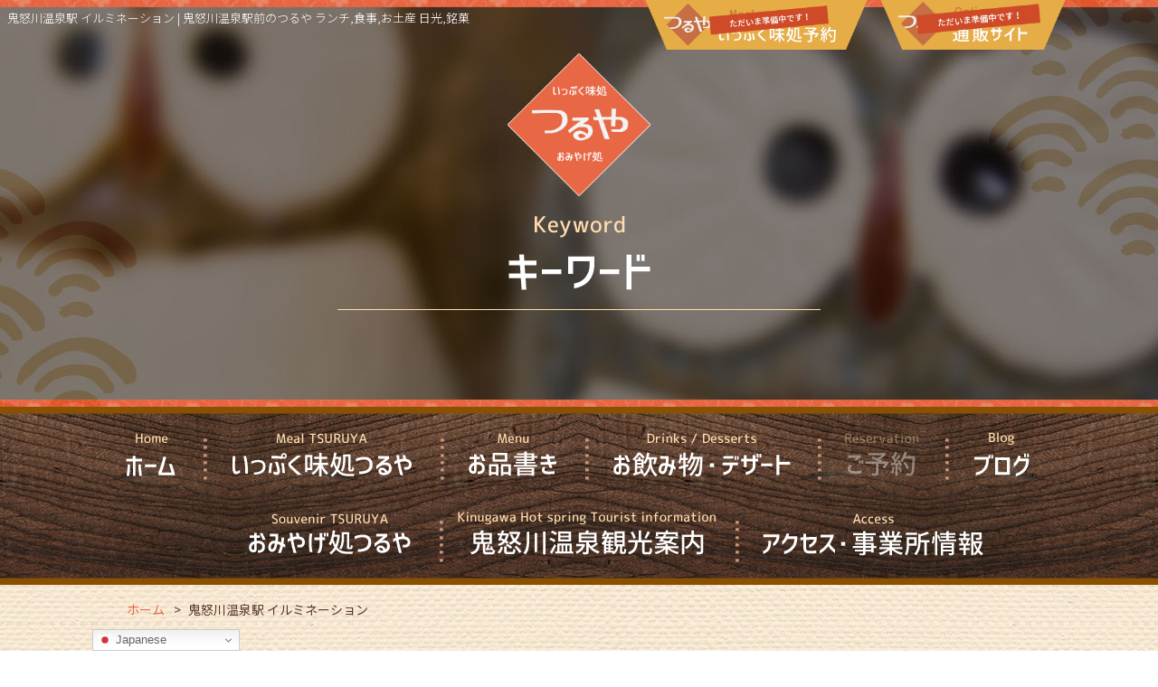

--- FILE ---
content_type: text/html; charset=UTF-8
request_url: https://www.kinugawa-tsuruya.com/tag/%E9%AC%BC%E6%80%92%E5%B7%9D%E6%B8%A9%E6%B3%89%E9%A7%85-%E3%82%A4%E3%83%AB%E3%83%9F%E3%83%8D%E3%83%BC%E3%82%B7%E3%83%A7%E3%83%B3/
body_size: 9117
content:
<!DOCTYPE html>
<html>
<head>
<meta charset="UTF-8">
<link rel="index" href="https://www.kinugawa-tsuruya.com/" />



<!-- ====================================================================================

	viewport設定（デバイスによって使い分ける）

===================================================================================== -->
<meta name="viewport" content="width=1366, user-scalable=yes" />




<!-- ====================================================================================

	メタキーワード

===================================================================================== -->
<meta name="keywords" content="鬼怒川温泉,ランチ,食事,お土産,日光,銘菓" />




<!-- ====================================================================================

	デフォルト

===================================================================================== -->
<link rel="stylesheet" href="https://www.kinugawa-tsuruya.com/wordpress/wp-content/themes/grbs11/css/reset.css" type="text/css" media="all" />
<title>鬼怒川温泉駅 イルミネーション | 鬼怒川温泉駅前のつるや ランチ,食事,お土産 日光,銘菓</title>

		<!-- All in One SEO 4.9.2 - aioseo.com -->
	<meta name="robots" content="max-snippet:-1, max-image-preview:large, max-video-preview:-1" />
	<link rel="canonical" href="https://www.kinugawa-tsuruya.com/tag/%e9%ac%bc%e6%80%92%e5%b7%9d%e6%b8%a9%e6%b3%89%e9%a7%85-%e3%82%a4%e3%83%ab%e3%83%9f%e3%83%8d%e3%83%bc%e3%82%b7%e3%83%a7%e3%83%b3/" />
	<meta name="generator" content="All in One SEO (AIOSEO) 4.9.2" />
		<script type="application/ld+json" class="aioseo-schema">
			{"@context":"https:\/\/schema.org","@graph":[{"@type":"BreadcrumbList","@id":"https:\/\/www.kinugawa-tsuruya.com\/tag\/%E9%AC%BC%E6%80%92%E5%B7%9D%E6%B8%A9%E6%B3%89%E9%A7%85-%E3%82%A4%E3%83%AB%E3%83%9F%E3%83%8D%E3%83%BC%E3%82%B7%E3%83%A7%E3%83%B3\/#breadcrumblist","itemListElement":[{"@type":"ListItem","@id":"https:\/\/www.kinugawa-tsuruya.com#listItem","position":1,"name":"\u30db\u30fc\u30e0","item":"https:\/\/www.kinugawa-tsuruya.com","nextItem":{"@type":"ListItem","@id":"https:\/\/www.kinugawa-tsuruya.com\/tag\/%e9%ac%bc%e6%80%92%e5%b7%9d%e6%b8%a9%e6%b3%89%e9%a7%85-%e3%82%a4%e3%83%ab%e3%83%9f%e3%83%8d%e3%83%bc%e3%82%b7%e3%83%a7%e3%83%b3\/#listItem","name":"\u9b3c\u6012\u5ddd\u6e29\u6cc9\u99c5 \u30a4\u30eb\u30df\u30cd\u30fc\u30b7\u30e7\u30f3"}},{"@type":"ListItem","@id":"https:\/\/www.kinugawa-tsuruya.com\/tag\/%e9%ac%bc%e6%80%92%e5%b7%9d%e6%b8%a9%e6%b3%89%e9%a7%85-%e3%82%a4%e3%83%ab%e3%83%9f%e3%83%8d%e3%83%bc%e3%82%b7%e3%83%a7%e3%83%b3\/#listItem","position":2,"name":"\u9b3c\u6012\u5ddd\u6e29\u6cc9\u99c5 \u30a4\u30eb\u30df\u30cd\u30fc\u30b7\u30e7\u30f3","previousItem":{"@type":"ListItem","@id":"https:\/\/www.kinugawa-tsuruya.com#listItem","name":"\u30db\u30fc\u30e0"}}]},{"@type":"CollectionPage","@id":"https:\/\/www.kinugawa-tsuruya.com\/tag\/%E9%AC%BC%E6%80%92%E5%B7%9D%E6%B8%A9%E6%B3%89%E9%A7%85-%E3%82%A4%E3%83%AB%E3%83%9F%E3%83%8D%E3%83%BC%E3%82%B7%E3%83%A7%E3%83%B3\/#collectionpage","url":"https:\/\/www.kinugawa-tsuruya.com\/tag\/%E9%AC%BC%E6%80%92%E5%B7%9D%E6%B8%A9%E6%B3%89%E9%A7%85-%E3%82%A4%E3%83%AB%E3%83%9F%E3%83%8D%E3%83%BC%E3%82%B7%E3%83%A7%E3%83%B3\/","name":"\u9b3c\u6012\u5ddd\u6e29\u6cc9\u99c5 \u30a4\u30eb\u30df\u30cd\u30fc\u30b7\u30e7\u30f3 | \u9b3c\u6012\u5ddd\u6e29\u6cc9\u99c5\u524d\u306e\u3064\u308b\u3084 \u30e9\u30f3\u30c1,\u98df\u4e8b,\u304a\u571f\u7523 \u65e5\u5149,\u9298\u83d3","inLanguage":"ja","isPartOf":{"@id":"https:\/\/www.kinugawa-tsuruya.com\/#website"},"breadcrumb":{"@id":"https:\/\/www.kinugawa-tsuruya.com\/tag\/%E9%AC%BC%E6%80%92%E5%B7%9D%E6%B8%A9%E6%B3%89%E9%A7%85-%E3%82%A4%E3%83%AB%E3%83%9F%E3%83%8D%E3%83%BC%E3%82%B7%E3%83%A7%E3%83%B3\/#breadcrumblist"}},{"@type":"Organization","@id":"https:\/\/www.kinugawa-tsuruya.com\/#organization","name":"\u9b3c\u6012\u5ddd\u6e29\u6cc9\u99c5\u524d\u306e\u3064\u308b\u3084 \u30e9\u30f3\u30c1,\u98df\u4e8b,\u304a\u571f\u7523 \u65e5\u5149,\u9298\u83d3","description":"\u9b3c\u6012\u5ddd\u6e29\u6cc9 \u30e9\u30f3\u30c1 \u98df\u4e8b,\u304a\u571f\u7523 \u65e5\u5149,\u9298\u83d3","url":"https:\/\/www.kinugawa-tsuruya.com\/"},{"@type":"WebSite","@id":"https:\/\/www.kinugawa-tsuruya.com\/#website","url":"https:\/\/www.kinugawa-tsuruya.com\/","name":"\u9b3c\u6012\u5ddd\u6e29\u6cc9\u99c5\u524d\u306e\u3064\u308b\u3084 \u30e9\u30f3\u30c1,\u98df\u4e8b,\u304a\u571f\u7523 \u65e5\u5149,\u9298\u83d3","description":"\u9b3c\u6012\u5ddd\u6e29\u6cc9 \u30e9\u30f3\u30c1 \u98df\u4e8b,\u304a\u571f\u7523 \u65e5\u5149,\u9298\u83d3","inLanguage":"ja","publisher":{"@id":"https:\/\/www.kinugawa-tsuruya.com\/#organization"}}]}
		</script>
		<!-- All in One SEO -->

<link rel='dns-prefetch' href='//static.addtoany.com' />
<link rel="alternate" type="application/rss+xml" title="鬼怒川温泉駅前のつるや ランチ,食事,お土産 日光,銘菓 &raquo; フィード" href="https://www.kinugawa-tsuruya.com/feed/" />
<link rel="alternate" type="application/rss+xml" title="鬼怒川温泉駅前のつるや ランチ,食事,お土産 日光,銘菓 &raquo; コメントフィード" href="https://www.kinugawa-tsuruya.com/comments/feed/" />
<link rel="alternate" type="application/rss+xml" title="鬼怒川温泉駅前のつるや ランチ,食事,お土産 日光,銘菓 &raquo; 鬼怒川温泉駅 イルミネーション タグのフィード" href="https://www.kinugawa-tsuruya.com/tag/%e9%ac%bc%e6%80%92%e5%b7%9d%e6%b8%a9%e6%b3%89%e9%a7%85-%e3%82%a4%e3%83%ab%e3%83%9f%e3%83%8d%e3%83%bc%e3%82%b7%e3%83%a7%e3%83%b3/feed/" />
<style id='wp-img-auto-sizes-contain-inline-css' type='text/css'>
img:is([sizes=auto i],[sizes^="auto," i]){contain-intrinsic-size:3000px 1500px}
/*# sourceURL=wp-img-auto-sizes-contain-inline-css */
</style>
<style id='classic-theme-styles-inline-css' type='text/css'>
/*! This file is auto-generated */
.wp-block-button__link{color:#fff;background-color:#32373c;border-radius:9999px;box-shadow:none;text-decoration:none;padding:calc(.667em + 2px) calc(1.333em + 2px);font-size:1.125em}.wp-block-file__button{background:#32373c;color:#fff;text-decoration:none}
/*# sourceURL=/wp-includes/css/classic-themes.min.css */
</style>
<link rel='stylesheet' id='aioseo/css/src/vue/standalone/blocks/table-of-contents/global.scss-css' href='https://www.kinugawa-tsuruya.com/wordpress/wp-content/plugins/all-in-one-seo-pack/dist/Lite/assets/css/table-of-contents/global.e90f6d47.css?ver=4.9.2' type='text/css' media='all' />
<style id='global-styles-inline-css' type='text/css'>
:root{--wp--preset--aspect-ratio--square: 1;--wp--preset--aspect-ratio--4-3: 4/3;--wp--preset--aspect-ratio--3-4: 3/4;--wp--preset--aspect-ratio--3-2: 3/2;--wp--preset--aspect-ratio--2-3: 2/3;--wp--preset--aspect-ratio--16-9: 16/9;--wp--preset--aspect-ratio--9-16: 9/16;--wp--preset--color--black: #000000;--wp--preset--color--cyan-bluish-gray: #abb8c3;--wp--preset--color--white: #ffffff;--wp--preset--color--pale-pink: #f78da7;--wp--preset--color--vivid-red: #cf2e2e;--wp--preset--color--luminous-vivid-orange: #ff6900;--wp--preset--color--luminous-vivid-amber: #fcb900;--wp--preset--color--light-green-cyan: #7bdcb5;--wp--preset--color--vivid-green-cyan: #00d084;--wp--preset--color--pale-cyan-blue: #8ed1fc;--wp--preset--color--vivid-cyan-blue: #0693e3;--wp--preset--color--vivid-purple: #9b51e0;--wp--preset--gradient--vivid-cyan-blue-to-vivid-purple: linear-gradient(135deg,rgb(6,147,227) 0%,rgb(155,81,224) 100%);--wp--preset--gradient--light-green-cyan-to-vivid-green-cyan: linear-gradient(135deg,rgb(122,220,180) 0%,rgb(0,208,130) 100%);--wp--preset--gradient--luminous-vivid-amber-to-luminous-vivid-orange: linear-gradient(135deg,rgb(252,185,0) 0%,rgb(255,105,0) 100%);--wp--preset--gradient--luminous-vivid-orange-to-vivid-red: linear-gradient(135deg,rgb(255,105,0) 0%,rgb(207,46,46) 100%);--wp--preset--gradient--very-light-gray-to-cyan-bluish-gray: linear-gradient(135deg,rgb(238,238,238) 0%,rgb(169,184,195) 100%);--wp--preset--gradient--cool-to-warm-spectrum: linear-gradient(135deg,rgb(74,234,220) 0%,rgb(151,120,209) 20%,rgb(207,42,186) 40%,rgb(238,44,130) 60%,rgb(251,105,98) 80%,rgb(254,248,76) 100%);--wp--preset--gradient--blush-light-purple: linear-gradient(135deg,rgb(255,206,236) 0%,rgb(152,150,240) 100%);--wp--preset--gradient--blush-bordeaux: linear-gradient(135deg,rgb(254,205,165) 0%,rgb(254,45,45) 50%,rgb(107,0,62) 100%);--wp--preset--gradient--luminous-dusk: linear-gradient(135deg,rgb(255,203,112) 0%,rgb(199,81,192) 50%,rgb(65,88,208) 100%);--wp--preset--gradient--pale-ocean: linear-gradient(135deg,rgb(255,245,203) 0%,rgb(182,227,212) 50%,rgb(51,167,181) 100%);--wp--preset--gradient--electric-grass: linear-gradient(135deg,rgb(202,248,128) 0%,rgb(113,206,126) 100%);--wp--preset--gradient--midnight: linear-gradient(135deg,rgb(2,3,129) 0%,rgb(40,116,252) 100%);--wp--preset--font-size--small: 13px;--wp--preset--font-size--medium: 20px;--wp--preset--font-size--large: 36px;--wp--preset--font-size--x-large: 42px;--wp--preset--spacing--20: 0.44rem;--wp--preset--spacing--30: 0.67rem;--wp--preset--spacing--40: 1rem;--wp--preset--spacing--50: 1.5rem;--wp--preset--spacing--60: 2.25rem;--wp--preset--spacing--70: 3.38rem;--wp--preset--spacing--80: 5.06rem;--wp--preset--shadow--natural: 6px 6px 9px rgba(0, 0, 0, 0.2);--wp--preset--shadow--deep: 12px 12px 50px rgba(0, 0, 0, 0.4);--wp--preset--shadow--sharp: 6px 6px 0px rgba(0, 0, 0, 0.2);--wp--preset--shadow--outlined: 6px 6px 0px -3px rgb(255, 255, 255), 6px 6px rgb(0, 0, 0);--wp--preset--shadow--crisp: 6px 6px 0px rgb(0, 0, 0);}:where(.is-layout-flex){gap: 0.5em;}:where(.is-layout-grid){gap: 0.5em;}body .is-layout-flex{display: flex;}.is-layout-flex{flex-wrap: wrap;align-items: center;}.is-layout-flex > :is(*, div){margin: 0;}body .is-layout-grid{display: grid;}.is-layout-grid > :is(*, div){margin: 0;}:where(.wp-block-columns.is-layout-flex){gap: 2em;}:where(.wp-block-columns.is-layout-grid){gap: 2em;}:where(.wp-block-post-template.is-layout-flex){gap: 1.25em;}:where(.wp-block-post-template.is-layout-grid){gap: 1.25em;}.has-black-color{color: var(--wp--preset--color--black) !important;}.has-cyan-bluish-gray-color{color: var(--wp--preset--color--cyan-bluish-gray) !important;}.has-white-color{color: var(--wp--preset--color--white) !important;}.has-pale-pink-color{color: var(--wp--preset--color--pale-pink) !important;}.has-vivid-red-color{color: var(--wp--preset--color--vivid-red) !important;}.has-luminous-vivid-orange-color{color: var(--wp--preset--color--luminous-vivid-orange) !important;}.has-luminous-vivid-amber-color{color: var(--wp--preset--color--luminous-vivid-amber) !important;}.has-light-green-cyan-color{color: var(--wp--preset--color--light-green-cyan) !important;}.has-vivid-green-cyan-color{color: var(--wp--preset--color--vivid-green-cyan) !important;}.has-pale-cyan-blue-color{color: var(--wp--preset--color--pale-cyan-blue) !important;}.has-vivid-cyan-blue-color{color: var(--wp--preset--color--vivid-cyan-blue) !important;}.has-vivid-purple-color{color: var(--wp--preset--color--vivid-purple) !important;}.has-black-background-color{background-color: var(--wp--preset--color--black) !important;}.has-cyan-bluish-gray-background-color{background-color: var(--wp--preset--color--cyan-bluish-gray) !important;}.has-white-background-color{background-color: var(--wp--preset--color--white) !important;}.has-pale-pink-background-color{background-color: var(--wp--preset--color--pale-pink) !important;}.has-vivid-red-background-color{background-color: var(--wp--preset--color--vivid-red) !important;}.has-luminous-vivid-orange-background-color{background-color: var(--wp--preset--color--luminous-vivid-orange) !important;}.has-luminous-vivid-amber-background-color{background-color: var(--wp--preset--color--luminous-vivid-amber) !important;}.has-light-green-cyan-background-color{background-color: var(--wp--preset--color--light-green-cyan) !important;}.has-vivid-green-cyan-background-color{background-color: var(--wp--preset--color--vivid-green-cyan) !important;}.has-pale-cyan-blue-background-color{background-color: var(--wp--preset--color--pale-cyan-blue) !important;}.has-vivid-cyan-blue-background-color{background-color: var(--wp--preset--color--vivid-cyan-blue) !important;}.has-vivid-purple-background-color{background-color: var(--wp--preset--color--vivid-purple) !important;}.has-black-border-color{border-color: var(--wp--preset--color--black) !important;}.has-cyan-bluish-gray-border-color{border-color: var(--wp--preset--color--cyan-bluish-gray) !important;}.has-white-border-color{border-color: var(--wp--preset--color--white) !important;}.has-pale-pink-border-color{border-color: var(--wp--preset--color--pale-pink) !important;}.has-vivid-red-border-color{border-color: var(--wp--preset--color--vivid-red) !important;}.has-luminous-vivid-orange-border-color{border-color: var(--wp--preset--color--luminous-vivid-orange) !important;}.has-luminous-vivid-amber-border-color{border-color: var(--wp--preset--color--luminous-vivid-amber) !important;}.has-light-green-cyan-border-color{border-color: var(--wp--preset--color--light-green-cyan) !important;}.has-vivid-green-cyan-border-color{border-color: var(--wp--preset--color--vivid-green-cyan) !important;}.has-pale-cyan-blue-border-color{border-color: var(--wp--preset--color--pale-cyan-blue) !important;}.has-vivid-cyan-blue-border-color{border-color: var(--wp--preset--color--vivid-cyan-blue) !important;}.has-vivid-purple-border-color{border-color: var(--wp--preset--color--vivid-purple) !important;}.has-vivid-cyan-blue-to-vivid-purple-gradient-background{background: var(--wp--preset--gradient--vivid-cyan-blue-to-vivid-purple) !important;}.has-light-green-cyan-to-vivid-green-cyan-gradient-background{background: var(--wp--preset--gradient--light-green-cyan-to-vivid-green-cyan) !important;}.has-luminous-vivid-amber-to-luminous-vivid-orange-gradient-background{background: var(--wp--preset--gradient--luminous-vivid-amber-to-luminous-vivid-orange) !important;}.has-luminous-vivid-orange-to-vivid-red-gradient-background{background: var(--wp--preset--gradient--luminous-vivid-orange-to-vivid-red) !important;}.has-very-light-gray-to-cyan-bluish-gray-gradient-background{background: var(--wp--preset--gradient--very-light-gray-to-cyan-bluish-gray) !important;}.has-cool-to-warm-spectrum-gradient-background{background: var(--wp--preset--gradient--cool-to-warm-spectrum) !important;}.has-blush-light-purple-gradient-background{background: var(--wp--preset--gradient--blush-light-purple) !important;}.has-blush-bordeaux-gradient-background{background: var(--wp--preset--gradient--blush-bordeaux) !important;}.has-luminous-dusk-gradient-background{background: var(--wp--preset--gradient--luminous-dusk) !important;}.has-pale-ocean-gradient-background{background: var(--wp--preset--gradient--pale-ocean) !important;}.has-electric-grass-gradient-background{background: var(--wp--preset--gradient--electric-grass) !important;}.has-midnight-gradient-background{background: var(--wp--preset--gradient--midnight) !important;}.has-small-font-size{font-size: var(--wp--preset--font-size--small) !important;}.has-medium-font-size{font-size: var(--wp--preset--font-size--medium) !important;}.has-large-font-size{font-size: var(--wp--preset--font-size--large) !important;}.has-x-large-font-size{font-size: var(--wp--preset--font-size--x-large) !important;}
:where(.wp-block-post-template.is-layout-flex){gap: 1.25em;}:where(.wp-block-post-template.is-layout-grid){gap: 1.25em;}
:where(.wp-block-term-template.is-layout-flex){gap: 1.25em;}:where(.wp-block-term-template.is-layout-grid){gap: 1.25em;}
:where(.wp-block-columns.is-layout-flex){gap: 2em;}:where(.wp-block-columns.is-layout-grid){gap: 2em;}
:root :where(.wp-block-pullquote){font-size: 1.5em;line-height: 1.6;}
/*# sourceURL=global-styles-inline-css */
</style>
<link rel='stylesheet' id='contact-form-7-css' href='https://www.kinugawa-tsuruya.com/wordpress/wp-content/plugins/contact-form-7/includes/css/styles.css?ver=6.1.4' type='text/css' media='all' />
<link rel='stylesheet' id='contact-form-7-confirm-css' href='https://www.kinugawa-tsuruya.com/wordpress/wp-content/plugins/contact-form-7-add-confirm/includes/css/styles.css?ver=5.1' type='text/css' media='all' />
<link rel='stylesheet' id='dw-reaction-style-css' href='https://www.kinugawa-tsuruya.com/wordpress/wp-content/plugins/dw-reactions/assets/css/style.css?ver=120004042016' type='text/css' media='all' />
<link rel='stylesheet' id='wp-style-css' href='https://www.kinugawa-tsuruya.com/wordpress/wp-content/themes/grbs11/style.css?ver=1' type='text/css' media='all' />
<link rel='stylesheet' id='wp-pagenavi-css' href='https://www.kinugawa-tsuruya.com/wordpress/wp-content/plugins/wp-pagenavi/pagenavi-css.css?ver=2.70' type='text/css' media='all' />
<link rel='stylesheet' id='addtoany-css' href='https://www.kinugawa-tsuruya.com/wordpress/wp-content/plugins/add-to-any/addtoany.min.css?ver=1.16' type='text/css' media='all' />
<link rel='stylesheet' id='dashicons-css' href='https://www.kinugawa-tsuruya.com/wordpress/wp-includes/css/dashicons.min.css?ver=6.9' type='text/css' media='all' />
<script type="text/javascript" src="https://www.kinugawa-tsuruya.com/wordpress/wp-content/themes/grbs11/js/jquery-1.12.4.min.js?ver=1.12.4" id="jquery-js"></script>
<script type="text/javascript" id="addtoany-core-js-before">
/* <![CDATA[ */
window.a2a_config=window.a2a_config||{};a2a_config.callbacks=[];a2a_config.overlays=[];a2a_config.templates={};a2a_localize = {
	Share: "共有",
	Save: "ブックマーク",
	Subscribe: "購読",
	Email: "メール",
	Bookmark: "ブックマーク",
	ShowAll: "すべて表示する",
	ShowLess: "小さく表示する",
	FindServices: "サービスを探す",
	FindAnyServiceToAddTo: "追加するサービスを今すぐ探す",
	PoweredBy: "Powered by",
	ShareViaEmail: "メールでシェアする",
	SubscribeViaEmail: "メールで購読する",
	BookmarkInYourBrowser: "ブラウザにブックマーク",
	BookmarkInstructions: "このページをブックマークするには、 Ctrl+D または \u2318+D を押下。",
	AddToYourFavorites: "お気に入りに追加",
	SendFromWebOrProgram: "任意のメールアドレスまたはメールプログラムから送信",
	EmailProgram: "メールプログラム",
	More: "詳細&#8230;",
	ThanksForSharing: "共有ありがとうございます !",
	ThanksForFollowing: "フォローありがとうございます !"
};


//# sourceURL=addtoany-core-js-before
/* ]]> */
</script>
<script type="text/javascript" defer src="https://static.addtoany.com/menu/page.js" id="addtoany-core-js"></script>
<script type="text/javascript" defer src="https://www.kinugawa-tsuruya.com/wordpress/wp-content/plugins/add-to-any/addtoany.min.js?ver=1.1" id="addtoany-jquery-js"></script>
<script type="text/javascript" id="dw-reaction-script-js-extra">
/* <![CDATA[ */
var dw_reaction = {"ajax":"https://www.kinugawa-tsuruya.com/wordpress/wp-admin/admin-ajax.php"};
//# sourceURL=dw-reaction-script-js-extra
/* ]]> */
</script>
<script type="text/javascript" src="https://www.kinugawa-tsuruya.com/wordpress/wp-content/plugins/dw-reactions/assets/js/script.js?ver=120004042016" id="dw-reaction-script-js"></script>
<link rel="EditURI" type="application/rsd+xml" title="RSD" href="https://www.kinugawa-tsuruya.com/wordpress/xmlrpc.php?rsd" />
<script src="https://ajaxzip3.github.io/ajaxzip3.js" charset="UTF-8"></script>
	<script type="text/javascript">
	jQuery(function($){
	$("#zip").attr('onKeyUp', 'AjaxZip3.zip2addr(this,\'\',\'address\',\'address\');');
	$("#zip2").attr('onKeyUp', 'AjaxZip3.zip2addr(\'zip1\',\'zip2\',\'prefecture\',\'city\',\'street\');');
	});</script><meta name="generator" content="Elementor 3.34.1; features: additional_custom_breakpoints; settings: css_print_method-external, google_font-enabled, font_display-auto">
			<style>
				.e-con.e-parent:nth-of-type(n+4):not(.e-lazyloaded):not(.e-no-lazyload),
				.e-con.e-parent:nth-of-type(n+4):not(.e-lazyloaded):not(.e-no-lazyload) * {
					background-image: none !important;
				}
				@media screen and (max-height: 1024px) {
					.e-con.e-parent:nth-of-type(n+3):not(.e-lazyloaded):not(.e-no-lazyload),
					.e-con.e-parent:nth-of-type(n+3):not(.e-lazyloaded):not(.e-no-lazyload) * {
						background-image: none !important;
					}
				}
				@media screen and (max-height: 640px) {
					.e-con.e-parent:nth-of-type(n+2):not(.e-lazyloaded):not(.e-no-lazyload),
					.e-con.e-parent:nth-of-type(n+2):not(.e-lazyloaded):not(.e-no-lazyload) * {
						background-image: none !important;
					}
				}
			</style>
			



<!-- ====================================================================================

	外部ファイル

===================================================================================== -->
<!-- 全ページ共通css -->
<link rel="stylesheet" href="https://www.kinugawa-tsuruya.com/wordpress/wp-content/themes/grbs11/css/common.css" type="text/css" media="all" />
<link rel="stylesheet" href="https://www.kinugawa-tsuruya.com/wordpress/wp-content/themes/grbs11/css/contact_form_7.css" type="text/css" media="all" />
<!-- トップページ以外のcss -->
<link rel="stylesheet" href="https://www.kinugawa-tsuruya.com/wordpress/wp-content/themes/grbs11/css/cate.css" type="text/css" media="all" />
<link rel="stylesheet" href="https://www.kinugawa-tsuruya.com/wordpress/wp-content/themes/grbs11/css/blog.css" type="text/css" media="all" />
<link rel="stylesheet" href="https://www.kinugawa-tsuruya.com/wordpress/wp-content/themes/grbs11/css/table.css" type="text/css" media="all" />

<!-- Appleのcss -->
<link rel="stylesheet" href="https://www.kinugawa-tsuruya.com/wordpress/wp-content/themes/grbs11/css/apple.css" type="text/css" media="all" />

<!-- ハンバーガーメニュー -->
<link rel="stylesheet" href="https://cdnjs.cloudflare.com/ajax/libs/drawer/3.2.2/css/drawer.min.css">





<!-- googleアナリティクス -->
<!-- Global site tag (gtag.js) - Google Analytics -->
<script async src="https://www.googletagmanager.com/gtag/js?id=UA-71975602-1"></script>
<script>
  window.dataLayer = window.dataLayer || [];
  function gtag(){dataLayer.push(arguments);}
  gtag('js', new Date());

  gtag('config', 'UA-71975602-1');
</script>

<!-- Google tag (gtag.js) -->
<script async src="https://www.googletagmanager.com/gtag/js?id=G-CY5M4HPRLW"></script>
<script>
  window.dataLayer = window.dataLayer || [];
  function gtag(){dataLayer.push(arguments);}
  gtag('js', new Date());

  gtag('config', 'G-CY5M4HPRLW');
</script>

</head>


<body data-rsssl=1 class="archive tag tag-24 wp-theme-grbs11 drawer drawer--right metaslider-plugin elementor-default elementor-kit-354">
	
	
<div id="wrapper" class="post-511 post type-post status-publish format-standard has-post-thumbnail hentry category-news_list tag-sl tag-21 tag-22 tag-19 tag-20 tag-24">




<header>
	


	<!-- ====  ロゴ  ======================================================== -->
	<div class="h_logo"><a href="https://www.kinugawa-tsuruya.com"><img src="https://www.kinugawa-tsuruya.com/wordpress/wp-content/themes/grbs11/img/logo.png" alt="鬼怒川温泉駅前のつるや ランチ,食事,お土産 日光,銘菓" /></a></div>


	<!-- ====  PC用_追尾バナー  ======================================================== -->
	<div class="bana_01 sp_none pointer-events_yoyaku">
		<a href="https://www.kinugawa-tsuruya.com">
			<img src="https://www.kinugawa-tsuruya.com/wordpress/wp-content/themes/grbs11/img/online_bana.png" alt="通販サイト" />
		</a>
	</div>
	<div class="bana_02 sp_none pointer-events_yoyaku">
		<a href="https://www.kinugawa-tsuruya.com/reserve/" target="_blank">
			<img src="https://www.kinugawa-tsuruya.com/wordpress/wp-content/themes/grbs11/img/reservation_bana.png" alt="いっぷく味処予約" />
		</a>
	</div>
	<!-- ====  PC用_H1  ======================================================== -->
	<div class="pc_h1">
							<h1>鬼怒川温泉駅 イルミネーション | 鬼怒川温泉駅前のつるや ランチ,食事,お土産 日光,銘菓</h1>
						</div>
	

	<!-- タグページ -->
	<div class="main_cate keyword_cate">
		<div class="main_cate_in "><p><img src="https://www.kinugawa-tsuruya.com/wordpress/wp-content/themes/grbs11/img/cate_title_img10.png" alt="キーワード" /></p></div>
	</div>

	<!-- ====  PC用_nav  ======================================================== -->	
	<div class="pc-menu sp_none">
		<ul>
			<li>
				<a href="https://www.kinugawa-tsuruya.com"><img src="https://www.kinugawa-tsuruya.com/wordpress/wp-content/themes/grbs11/img/nav01.png" alt="ホーム" /></a>
			</li>
			<li>
				<a href="https://www.kinugawa-tsuruya.com/ippuku"><img src="https://www.kinugawa-tsuruya.com/wordpress/wp-content/themes/grbs11/img/nav02.png" alt="いっぷく味処つるや" /></a>
			</li>
			<li>
				<a href="https://www.kinugawa-tsuruya.com/menu"><img src="https://www.kinugawa-tsuruya.com/wordpress/wp-content/themes/grbs11/img/nav03.png" alt="お品書き" /></a>
			</li>
			<li>
				<a href="https://www.kinugawa-tsuruya.com/drink"><img src="https://www.kinugawa-tsuruya.com/wordpress/wp-content/themes/grbs11/img/nav04.png" alt="お飲み物・デザート" /></a>
			</li>
			<li>
				<a class="yoyaku_none" href="https://www.kinugawa-tsuruya.com/reserve/" target="_blank"><img src="https://www.kinugawa-tsuruya.com/wordpress/wp-content/themes/grbs11/img/nav05.png" alt="ご予約" /></a>
			</li>
			<li>
				<a href="https://www.kinugawa-tsuruya.com/blog"><img src="https://www.kinugawa-tsuruya.com/wordpress/wp-content/themes/grbs11/img/nav06.png" alt="ブログ" /></a>
			</li>
			<li>
				<a href="https://www.kinugawa-tsuruya.com/omiyage"><img src="https://www.kinugawa-tsuruya.com/wordpress/wp-content/themes/grbs11/img/nav07.png" alt="おみやげ処つるや" /></a>
			</li>
			<li>
				<a href="https://www.kinugawa-tsuruya.com/kinugawa"><img src="https://www.kinugawa-tsuruya.com/wordpress/wp-content/themes/grbs11/img/nav08.png" alt="鬼怒川温泉観光案内" /></a>
			</li>
			<li>
				<a href="https://www.kinugawa-tsuruya.com/info"><img src="https://www.kinugawa-tsuruya.com/wordpress/wp-content/themes/grbs11/img/nav09.png" alt="アクセス・事業所情報" /></a>
			</li>
		</ul>
	</div>	
</header>




<!-- ====  パンくずリスト  ======================================================== -->
<div id="breadcrumb">
	<ul><li><a href="https://www.kinugawa-tsuruya.com"><span>ホーム</span></a></li><li><span>鬼怒川温泉駅 イルミネーション</span></li></ul></div>



<main class="outer_wrap">
	<div class="inner_wrap">


		<div class="category_title">「鬼怒川温泉駅 イルミネーション」</div>

		<!-- ====  投稿記事一覧  ======================================================== -->
		<div class="blog_wrap">
			<ul>
										<li id="post-511" class="clearfix">
					<div>
						<div class="blog_title_date"><span class="blog_icon cate_news_list">お知らせ</span>2021.12.28</div>
						<h2 class="blog_title_link"><a href="https://www.kinugawa-tsuruya.com/news_list/511/">1月の休業日・営業時間・SL大樹・キャンペーン情報・イルミネーションについて。</a></h2>
						<div class="blog_content clearfix">
							<p><strong>【1月の定休日】</strong><br />
4日(火)、5日(水)、11日(火)、18日(火)、25日(火)です。</p>
<p><strong>【営業時間について】</strong><br />
1Fお土産処　10時～16時<br />
2Fお食事処　10時半～16時</p>
<p><strong>【SL大樹情報】</strong><br />
詳しくは<a href="https://www.tobu.co.jp/sl/" target="_blank" rel="noopener"><strong>こちら</strong></a></p>
<p><strong>【Go To Eatキャンペーン(栃木食事券】<br />
</strong>使用期限が2月28日までに延長になりました。<br />
詳しくは<a href="https://www.gotoeat-tochigi.jp/" target="_blank" rel="noopener"><strong>こちら</strong></a></p>
<p><strong>【栃木県一家族一旅行キャンペーン】<br />
</strong>地域クーポン券の使用期限が、2月28日までに延長になりました。<br />
詳しくは<a href="https://www.onetravel-tochigi.jp/" target="_blank" rel="noopener"><strong>こちら</strong></a></p>
<p><strong>【イルミネーション情報】<br />
</strong>鬼怒川温泉駅のイルミネーションは3月ごろまでお楽しみいただけます。</p>
<p><img fetchpriority="high" decoding="async" class="alignnone size-full wp-image-512" src="https://www.kinugawa-tsuruya.com/wordpress/wp-content/uploads/2021/12/211228_illumi1.jpg" alt="鬼怒川温泉駅のイルミネーション" width="450" height="253" /> <img decoding="async" class="alignnone size-full wp-image-513" src="https://www.kinugawa-tsuruya.com/wordpress/wp-content/uploads/2021/12/211228_illumi2.jpg" alt="鬼怒川温泉駅のイルミネーション" width="450" height="253" /> <img decoding="async" class="alignnone size-full wp-image-514" src="https://www.kinugawa-tsuruya.com/wordpress/wp-content/uploads/2021/12/211228_illumi3.jpg" alt="鬼怒川温泉駅のイルミネーション" width="450" height="253" /> <img loading="lazy" decoding="async" class="alignnone size-full wp-image-515" src="https://www.kinugawa-tsuruya.com/wordpress/wp-content/uploads/2021/12/211228_illumi4.jpg" alt="鬼怒川温泉駅のイルミネーション" width="450" height="253" /></p>
						</div>
						<div class="blog_iine">		<div class="dw-reactions dw-reactions-post-511" data-type="vote" data-nonce="88634d4af2" data-post="511">
											<div class="dw-reactions-button">
					<span class="dw-reactions-main-button ">Like</span>
					<div class="dw-reactions-box">
						<span class="dw-reaction dw-reaction-like"><strong>Like</strong></span>
						<span class="dw-reaction dw-reaction-love"><strong>Love</strong></span>
						<span class="dw-reaction dw-reaction-haha"><strong>Haha</strong></span>
						<span class="dw-reaction dw-reaction-wow"><strong>Wow</strong></span>
						<span class="dw-reaction dw-reaction-sad"><strong>Sad</strong></span>
						<span class="dw-reaction dw-reaction-angry"><strong>Angry</strong></span>
					</div>
				</div>
														<div class="dw-reactions-count">
									</div>
					</div>
		</div>
												<div class="blog_tag"><ul><li><a href="https://www.kinugawa-tsuruya.com/tag/sl%e5%a4%a7%e6%a8%b9/" rel="tag">SL大樹</a></li><li><a href="https://www.kinugawa-tsuruya.com/tag/%e6%97%a5%e5%85%89-%e3%81%8a%e5%9c%9f%e7%94%a3/" rel="tag">日光 お土産</a></li><li><a href="https://www.kinugawa-tsuruya.com/tag/%e6%97%a5%e5%85%89-%e9%a3%9f%e4%ba%8b/" rel="tag">日光 食事</a></li><li><a href="https://www.kinugawa-tsuruya.com/tag/%e9%ac%bc%e6%80%92%e5%b7%9d-%e3%81%8a%e5%9c%9f%e7%94%a3/" rel="tag">鬼怒川 お土産</a></li><li><a href="https://www.kinugawa-tsuruya.com/tag/%e9%ac%bc%e6%80%92%e5%b7%9d-%e9%a3%9f%e4%ba%8b/" rel="tag">鬼怒川 食事</a></li><li><a href="https://www.kinugawa-tsuruya.com/tag/%e9%ac%bc%e6%80%92%e5%b7%9d%e6%b8%a9%e6%b3%89%e9%a7%85-%e3%82%a4%e3%83%ab%e3%83%9f%e3%83%8d%e3%83%bc%e3%82%b7%e3%83%a7%e3%83%b3/" rel="tag">鬼怒川温泉駅 イルミネーション</a></li></ul></div>
											</div>
				</li>
									</ul>

			<!-- ページ送り -->
			<div class="wp-pagenavi_wrap">
				<div class='wp-pagenavi' role='navigation'>
<span class='pages'>1 / 1</span><span aria-current='page' class='current'>1</span>
</div>			</div>
		</div>


	</div><!-- /inner_wrap-->
</main><!-- /outer_wrap-->



<footer>
	<div class="f_box_top">
		<!-- ====  ロゴ  ======================================================== -->
		<div class="f_logo">
			<a class="f_logo_img" href="https://www.kinugawa-tsuruya.com">
				<img src="https://www.kinugawa-tsuruya.com/wordpress/wp-content/themes/grbs11/img/f_logo.png" alt="鬼怒川温泉駅前のつるや ランチ,食事,お土産 日光,銘菓" />
			</a>
			<ul>
				<li><p x-ms-format-detection="none"><a class="pointer-events" href="tel:0288771423" onclick="gtag('event', 'click1', {'event_category': 'linkclick1','event_label': 'label1'});">TEL : 0288-77-1423</a></p></li>
				<li><p x-ms-format-detection="none"><a class="pointer-events_fax">FAX : 0288-77-1566</a></p></li>
			</ul>
			<a class="street_button" href="https://goo.gl/maps/m1imHMAcqS6LgJQy6" target="_blank">ストリートビュー</a>
		</div>
	</div>
	
	<div class="f_box_bottom clearfix">
		<div class="f_box_bottom_left">
			<p>
				〒321-2522 日光市鬼怒川温泉大原1398-6<br />
				【営業時間】<br>[1Fおみやげ処] 10:00～16:00<br />[2F食事処] 10:30～16:00<br />
				【定休日】火曜日
			</p>
			<a class="f_logo_img" href="https://www.facebook.com/%E9%AC%BC%E6%80%92%E5%B7%9D%E6%B8%A9%E6%B3%89%E3%81%A4%E3%82%8B%E3%82%84-1420555084655499" target="_blank">
				<img src="https://www.kinugawa-tsuruya.com/wordpress/wp-content/themes/grbs11/img/facebook_icon.jpg" alt="facebook" />
			</a>
						<a class="f_logo_img" href="https://www.instagram.com/kinugawa.tsuruya/" target="_blank">
				<img src="https://www.kinugawa-tsuruya.com/wordpress/wp-content/themes/grbs11/img/Instagram_icon.png" alt="Instagram" />
			</a>
		</div>
		<div class="f_box_bottom_right">
			<ul class="clearfix">
				<li><a href="https://www.kinugawa-tsuruya.com">ホーム</a></li>
				<li><a href="https://www.kinugawa-tsuruya.com/ippuku/">いっぷく味処 つるや</a></li>
				<li><a href="https://www.kinugawa-tsuruya.com/menu/">お品書き</a></li>
				<li><a href="https://www.kinugawa-tsuruya.com/drink/">お飲み物・デザート</a></li>
				<!--<li><a href="https://www.kinugawa-tsuruya.com/reserve/" target="_blank">ご予約</a></li>-->
				<li><a href="https://www.kinugawa-tsuruya.com/blog/">ブログ</a></li>
				<li><a href="https://www.kinugawa-tsuruya.com/omiyage/">おみやげ処 つるや</a></li>
				<li><a href="https://www.kinugawa-tsuruya.com/kinugawa/">鬼怒川温泉観光案内</a></li>
				<li><a href="https://www.kinugawa-tsuruya.com/info/">アクセス・事業所情報</a></li>
			</ul>
		</div>
	</div>
	
	<!-- コピーライト -->
	<div class="f_copy"><p>© 有限会社つるや企業</p></div>
	<div id="page-top"><a href="#wrapper" data-scroll>PAGE TOP</a></div>
</footer>


</div><!-- /#wrapper -->



<!-- ====================================================================================

	footer必須タグ

===================================================================================== -->
<script type="speculationrules">
{"prefetch":[{"source":"document","where":{"and":[{"href_matches":"/*"},{"not":{"href_matches":["/wordpress/wp-*.php","/wordpress/wp-admin/*","/wordpress/wp-content/uploads/*","/wordpress/wp-content/*","/wordpress/wp-content/plugins/*","/wordpress/wp-content/themes/grbs11/*","/*\\?(.+)"]}},{"not":{"selector_matches":"a[rel~=\"nofollow\"]"}},{"not":{"selector_matches":".no-prefetch, .no-prefetch a"}}]},"eagerness":"conservative"}]}
</script>
<div class="gtranslate_wrapper" id="gt-wrapper-58434619"></div>			<script>
				const lazyloadRunObserver = () => {
					const lazyloadBackgrounds = document.querySelectorAll( `.e-con.e-parent:not(.e-lazyloaded)` );
					const lazyloadBackgroundObserver = new IntersectionObserver( ( entries ) => {
						entries.forEach( ( entry ) => {
							if ( entry.isIntersecting ) {
								let lazyloadBackground = entry.target;
								if( lazyloadBackground ) {
									lazyloadBackground.classList.add( 'e-lazyloaded' );
								}
								lazyloadBackgroundObserver.unobserve( entry.target );
							}
						});
					}, { rootMargin: '200px 0px 200px 0px' } );
					lazyloadBackgrounds.forEach( ( lazyloadBackground ) => {
						lazyloadBackgroundObserver.observe( lazyloadBackground );
					} );
				};
				const events = [
					'DOMContentLoaded',
					'elementor/lazyload/observe',
				];
				events.forEach( ( event ) => {
					document.addEventListener( event, lazyloadRunObserver );
				} );
			</script>
			<script type="text/javascript" id="vk-ltc-js-js-extra">
/* <![CDATA[ */
var vkLtc = {"ajaxurl":"https://www.kinugawa-tsuruya.com/wordpress/wp-admin/admin-ajax.php"};
//# sourceURL=vk-ltc-js-js-extra
/* ]]> */
</script>
<script type="text/javascript" src="https://www.kinugawa-tsuruya.com/wordpress/wp-content/plugins/vk-link-target-controller/js/script.min.js?ver=1.7.9.0" id="vk-ltc-js-js"></script>
<script type="module"  src="https://www.kinugawa-tsuruya.com/wordpress/wp-content/plugins/all-in-one-seo-pack/dist/Lite/assets/table-of-contents.95d0dfce.js?ver=4.9.2" id="aioseo/js/src/vue/standalone/blocks/table-of-contents/frontend.js-js"></script>
<script type="text/javascript" src="https://www.kinugawa-tsuruya.com/wordpress/wp-includes/js/dist/hooks.min.js?ver=dd5603f07f9220ed27f1" id="wp-hooks-js"></script>
<script type="text/javascript" src="https://www.kinugawa-tsuruya.com/wordpress/wp-includes/js/dist/i18n.min.js?ver=c26c3dc7bed366793375" id="wp-i18n-js"></script>
<script type="text/javascript" id="wp-i18n-js-after">
/* <![CDATA[ */
wp.i18n.setLocaleData( { 'text direction\u0004ltr': [ 'ltr' ] } );
//# sourceURL=wp-i18n-js-after
/* ]]> */
</script>
<script type="text/javascript" src="https://www.kinugawa-tsuruya.com/wordpress/wp-content/plugins/contact-form-7/includes/swv/js/index.js?ver=6.1.4" id="swv-js"></script>
<script type="text/javascript" id="contact-form-7-js-translations">
/* <![CDATA[ */
( function( domain, translations ) {
	var localeData = translations.locale_data[ domain ] || translations.locale_data.messages;
	localeData[""].domain = domain;
	wp.i18n.setLocaleData( localeData, domain );
} )( "contact-form-7", {"translation-revision-date":"2025-11-30 08:12:23+0000","generator":"GlotPress\/4.0.3","domain":"messages","locale_data":{"messages":{"":{"domain":"messages","plural-forms":"nplurals=1; plural=0;","lang":"ja_JP"},"This contact form is placed in the wrong place.":["\u3053\u306e\u30b3\u30f3\u30bf\u30af\u30c8\u30d5\u30a9\u30fc\u30e0\u306f\u9593\u9055\u3063\u305f\u4f4d\u7f6e\u306b\u7f6e\u304b\u308c\u3066\u3044\u307e\u3059\u3002"],"Error:":["\u30a8\u30e9\u30fc:"]}},"comment":{"reference":"includes\/js\/index.js"}} );
//# sourceURL=contact-form-7-js-translations
/* ]]> */
</script>
<script type="text/javascript" id="contact-form-7-js-before">
/* <![CDATA[ */
var wpcf7 = {
    "api": {
        "root": "https:\/\/www.kinugawa-tsuruya.com\/wp-json\/",
        "namespace": "contact-form-7\/v1"
    }
};
//# sourceURL=contact-form-7-js-before
/* ]]> */
</script>
<script type="text/javascript" src="https://www.kinugawa-tsuruya.com/wordpress/wp-content/plugins/contact-form-7/includes/js/index.js?ver=6.1.4" id="contact-form-7-js"></script>
<script type="text/javascript" src="https://www.kinugawa-tsuruya.com/wordpress/wp-includes/js/jquery/jquery.form.min.js?ver=4.3.0" id="jquery-form-js"></script>
<script type="text/javascript" src="https://www.kinugawa-tsuruya.com/wordpress/wp-content/plugins/contact-form-7-add-confirm/includes/js/scripts.js?ver=5.1" id="contact-form-7-confirm-js"></script>
<script type="text/javascript" id="gt_widget_script_58434619-js-before">
/* <![CDATA[ */
window.gtranslateSettings = /* document.write */ window.gtranslateSettings || {};window.gtranslateSettings['58434619'] = {"default_language":"ja","languages":["en","ja"],"url_structure":"none","flag_style":"2d","flag_size":16,"wrapper_selector":"#gt-wrapper-58434619","alt_flags":[],"switcher_open_direction":"top","switcher_horizontal_position":"left","switcher_vertical_position":"bottom","switcher_text_color":"#666666","switcher_arrow_color":"#666666","switcher_border_color":"#cccccc","switcher_background_color":"#ffffff","switcher_background_shadow_color":"#efefef","switcher_background_hover_color":"#f0f0f0","dropdown_text_color":"#000000","dropdown_hover_color":"#ffffff","dropdown_background_color":"#eeeeee","flags_location":"\/wordpress\/wp-content\/plugins\/gtranslate\/flags\/"};
//# sourceURL=gt_widget_script_58434619-js-before
/* ]]> */
</script><script src="https://www.kinugawa-tsuruya.com/wordpress/wp-content/plugins/gtranslate/js/dwf.js?ver=6.9" data-no-optimize="1" data-no-minify="1" data-gt-orig-url="/tag/%E9%AC%BC%E6%80%92%E5%B7%9D%E6%B8%A9%E6%B3%89%E9%A7%85-%E3%82%A4%E3%83%AB%E3%83%9F%E3%83%8D%E3%83%BC%E3%82%B7%E3%83%A7%E3%83%B3/" data-gt-orig-domain="www.kinugawa-tsuruya.com" data-gt-widget-id="58434619" defer></script>
<!-- ================================================================================ -->


<!-- font-awesomeアイコン -->
<script src="https://kit.fontawesome.com/521f6e8c22.js"></script>

<!-- Google Fonts -->
<script type="text/javascript" src="https://www.kinugawa-tsuruya.com/wordpress/wp-content/themes/grbs11/js/googlefonts.js"></script>

<!-- 「#dropmenu li」要素に「ul」要素を持つメニューに適用 -->
<script type="text/javascript" src="https://www.kinugawa-tsuruya.com/wordpress/wp-content/themes/grbs11/js/doubletaptogo.js"></script>
<script type="text/javascript">
$( function()
 {
 $( '#dropmenu li:has(ul)' ).doubleTapToGo();
 });
</script>

<!-- データスクロール -->
<script type="text/javascript" src="https://www.kinugawa-tsuruya.com/wordpress/wp-content/themes/grbs11/js/smooth-scroll.js"></script>
<script type="text/javascript" src="https://www.kinugawa-tsuruya.com/wordpress/wp-content/themes/grbs11/js/smooth-scroll_gr.js"></script>

<!-- IE対応 画像トリミング -->
<script type="text/javascript" src="https://www.kinugawa-tsuruya.com/wordpress/wp-content/themes/grbs11/js/ofi.min.js"></script>
<script type="text/javascript">objectFitImages();</script>

<!-- トップページのロード画面 -->
<script src="https://www.kinugawa-tsuruya.com/wordpress/wp-content/themes/grbs11/loader/loader.js"></script>


<!-- IE-buster -->
<script src="https://cdn.jsdelivr.net/npm/ie-buster@1.1.0/dist/ie-buster.min.js"></script>
</body>
</html>

--- FILE ---
content_type: text/css
request_url: https://www.kinugawa-tsuruya.com/wordpress/wp-content/themes/grbs11/css/common.css
body_size: 3319
content:
@charset 'UTF-8';

/* ■■■■■■■■■■■■■■■■■■■■■■■■■■■■■■■■■■■■■■■■

	共通css

■■■■■■■■■■■■■■■■■■■■■■■■■■■■■■■■■■■■■■■■ */

/* ================================================================================

	サイトスタイル

================================================================================ */
* {
	-webkit-box-sizing: border-box;
	-moz-box-sizing: border-box;
	box-sizing: border-box;
}

*:before,
*:after {
	 -webkit-box-sizing: border-box;
	-moz-box-sizing: border-box;
	box-sizing: border-box;
}

body {
	background:url(../img/bg_img.jpg) repeat-y center top /auto auto;
	position: relative;
	color: #59382a;
	-moz-text-size-adjust: none;
	-ms-text-size-adjust: none;
	-webkit-text-size-adjust: 100%;
	text-size-adjust: 100%;
	font-size: 18px;
	font-weight: 400;
	line-height: 1.7;
	word-wrap: break-word;
	/* 明朝  font-family: 'Noto Serif JP','游明朝',YuMincho,'ヒラギノ明朝 ProN W2','Hiragino Mincho ProN','HG明朝B',serif;*/
	/* ゴシック */ font-family: 'Noto Sans JP',-apple-system, BlinkMacSystemFont, 'Helvetica Neue', YuGothic, 'ヒラギノ角ゴ ProN W3', Hiragino Kaku Gothic ProN, Arial, 'メイリオ', Meiryo, sans-serif;
}

#wrapper {
	position: relative;
	max-width: none;
	/* max-width: 1920px; 固定幅レイアウト時 */
	width: 100%;
	margin: 0 auto;
	min-height: 100vh;
	display: block;
	overflow: hidden;
}

h1{
	margin: 0;
	font-weight: 300;
}
h2, h3, h4 {
	margin: 0;
	font-weight: 700;
}

img {
	vertical-align: bottom;
}

li,dt,dd {
	vertical-align: top;
}

iframe {
	vertical-align: bottom;
}


/* リンク：透過アクション付 */
a {
	color: #e86643;
	opacity: 1;
	transition-property: opacity,color,filter;
	transition-duration: 0.3s;
	transition-timing-function: ease-in-out;
	transition-delay: 0s;
}
a:hover {
	color: #e86643;
	opacity: 0.6;
}





/* ================================================================================

	404.php

================================================================================ */

/* PC設定
----------------------------------------------- */
@media (min-width: 768px) {
	.not-found {
		position: relative;
		width: 1000px;
		margin: 0 auto;
	}
}





/* ================================================================================

	display:none

================================================================================ */

/* PC設定
----------------------------------------------- */
@media (min-width: 768px) {

	/* SP改行消し */
	.br-pc {
		display: none;
	}
	/* SPコンテンツ消し */
	.pc_none {
		display: none;
	}
/* 予約ページボタン非表示 */
.yoyaku_none{
    opacity: 0.4;
    pointer-events: none;
}


}



/* SP設定
----------------------------------------------- */
@media (max-width: 767px) {

	/* PC改行消し */
	.br-sp {
		display: none;
	}
	/* PCコンテンツ消し */
	.sp_none {
		display: none;
	}

}





/* ================================================================================

	pointer-events: none;

================================================================================ */

.pointer-events_fax,
.pointer-events_yoyaku{
		pointer-events: none;
	}
/* PC設定
----------------------------------------------- */
@media (min-width: 768px) {

	.pointer-events {
		pointer-events: none;
	}

}





/* ================================================================================

	フロート回り込み解除 clearfix

================================================================================ */

.clearfix:after {
	display: block;
	clear: both;
	height: 0px;
	line-height: 0px;
	visibility: hidden;
	content: "";
	overflow: hidden;
	float: none;
}
.clearfix {
	display: block; /* for IE8 */
}





/* ================================================================================

	エディター共通設定

================================================================================ */

p + * {
	margin-top: 1em;
}

strong,b {
	font-weight: 700;
}
big {
	font-size: larger;
}
small {
	font-size: smaller;
}
em {
	font-style: italic;
}


/* PC設定
----------------------------------------------- */
@media (min-width: 768px) {

}



/* SP設定
----------------------------------------------- */
@media (max-width: 767px) {
	body {
		font-size: 3.5vw;
	}

	/* youtube siteorigin */
	.youtube-player {
		width: 100%;
		height: 36.5vw;
		margin-top: 4vw;
	}

	/* エディターで画像の下に隙間ができるの解除 */
	img + br {
		display: none;
	}
}





/* ================================================================================

	PCヘッダー

================================================================================ */
@media (min-width: 768px) {

	header {
		position: relative;
		max-width: none;
		/* max-width: 1920px; 固定幅レイアウト時 */
		width: 100%;
	}


	/* H1
	----------------------------------------------- */
	.sp_h1 {
		display: none;
	}
	.pc_h1 {
		position: absolute;
		top: 13px;
		left: 8px;
		text-align: right;
		/*
		left: 8px;
		text-align: left;
		*/
		z-index: 1;
	}
	.pc_h1 h1 {
		font-size: 13px;
		line-height: 1;
		color: inherit;
		color:#ffffff;
	}
	/* 追尾バナー */
	.bana_01{
		position:fixed;
		z-index: 8;
		top: -27px;
		right: 91px;
	}
	.bana_02{
		position: fixed;
		z-index: 8;
		top: -24px;
		right: 311px;
	}
	.bana_01 img {
    	width: 227px;
	}
	.bana_02 img {
    	width: 266px;
	}
	/* グローバルナビゲーション
	----------------------------------------------- */

	.pc-menu{
		background:url(../img/nav_bg.jpg) repeat-x center top / auto auto;
		height: 197px;
		width: auto;
	}
	.pc-menu ul{
		text-align: center;
		font-size: 0;
		width: 1060px;
		margin:0 auto;
		padding: 8px 0 0 4px;
	}
	.pc-menu ul li{
		display: inline-block;
		position: relative;
	}
	/* おみやげ処つるや */
	.pc-menu ul li:nth-of-type(7){
		padding-left: 71px;
	}
	.pc-menu ul li::before{
		position:absolute;
		content:"";
		display:block;
		background:url(../img/line-img.png) no-repeat center top / auto auto;
		top: 27px;
		left:0;
		width:4px;
		height:46px;
	}
	.pc-menu ul li:first-of-type::before,
	.pc-menu ul li:nth-of-type(7)::before{
		display:none; 
	}
	

}





/* ================================================================================

	SPヘッダー

================================================================================ */
@media (max-width: 767px) {

	header {
		position: relative;
	}


	/* H1
	----------------------------------------------- */
	.pc_h1 {
		display: none;
	}
	.sp_h1 {
		position: relative;
		background-color: #ffffff;
		padding: 11.4vw 22vw 5.5vw 2vw;
		height: 87px;
	}
	.sp_h1 h1 {
		font-size: 3.2vw;
		line-height: 1.3;
	}

	/* 追尾バナー */
	.baner_box{
		width: 100%;
		position: relative;
		z-index: 100;
	}
	.bana_01{
		position:fixed;
		z-index: 8;
		bottom: 0;
		left: 0;
		width: 50%;
	}
	.bana_02{
		position: fixed;
		z-index: 8;
		bottom: 0;
		right: 0;
		width: 50%;
	}
	.bana_01 img,.bana_02 img {
    	width: 100.1%;
	}

	/* 翻訳
	------------------------------------------- */
	#gtranslate_wrapper{
 	top: 2vw !important;
    left: 2vw !important;
    z-index: 99 !important;
    bottom: auto !important;
	}
}


/* ================================================================================

	ログイン対策 ハンバーガーメニュー

================================================================================ */

/* PC設定
----------------------------------------------- */
@media (min-width: 768px) {

	/* ハンバーガーボタン */
	body.customize-support .drawer-hamburger {
		margin-top: 32px;
	}

	/* 中身 */
	body.customize-support .drawer-nav {
		margin-top: 32px;
	}
}

/* SP設定
----------------------------------------------- */
@media (max-width: 767px) {

	/* ハンバーガーボタン */
	body.customize-support .drawer-hamburger {
		margin-top: 46px;
	}

	/* 中身 */
	body.customize-support .drawer-nav {
		margin-top: 46px;
	}

}




/* ================================================================================

	ハンバーガーメニュー

================================================================================ */


/* PC設定
----------------------------------------------- */
@media (min-width: 768px) {
	.sp_drawer {
		display: none;
	}

}


/* SP設定
----------------------------------------------- */
@media (max-width: 767px) {

	/* ハンバーガーボタン
	----------------------------------------------- */
	.sp_drawer {
		position: relative;
		z-index: 9999 !important;
	}

	.drawer-nav {
		background-color: #59382a !important;
		z-index: 9998 !important;
	}
	.drawer-hamburger {
		background-color: #e86643 !important;
		padding: 18px 18px 14px 18px !important;
		margin: 8px;
	}

	.drawer-hamburger-icon,
	.drawer-hamburger-icon:before,
	.drawer-hamburger-icon:after {
		background-color: #ffffff !important;
	}
	.drawer-open .drawer-hamburger-icon {
		background-color: transparent !important;
	}
	.drawer-hamburger span.drawer-hamburger-p {
		font-size: 12px;
		padding-top: 12px;
		display: block;
		color: #ffffff !important;
	}


	/* 中身
	----------------------------------------------- */
	.drawer-nav > ul {
	}
	.drawer-nav > ul > li {
		line-height: 2.5;
	}
	.drawer-nav a {
		font-size: 18px;
		color: #ffffff;
		display: block;
		padding: 0 16px;
		text-decoration: none;
		border-bottom: 1px solid #33221a;
	}
	.drawer-nav > ul > li:first-child a {
		border-top: 1px solid;
	}
	.drawer-nav a:hover {
		background-color: #222222;
		text-decoration: none;
	}
	.drawer-nav a span {
		font-size: 11px;
		color: #cccccc;
		margin-left: 8px;
	}


	.nav_tel a {
		background-color: #e6ac45;
	}
	.nav_tel a:hover {
		background-color: #666666;
	}
	.nav_map a {
		background-color: #e6ac45;
	}
	.nav_map a:hover {
		background-color: #666666;
	}
}


/* ================================================================================

	フッター

================================================================================ */

/* PC設定
------------------------------------------- */
@media (min-width: 768px) {
	footer {
		position: relative;
		background:url(../img/footer_bg.jpg)repeat-y center top / auto auto;
		padding: 50px 0 0;
		color:#ffffff;
	}

/* ロゴ */
	.f_box_top{
		text-align:center;
		height: 399px;
		background:url(../img/f_logo_bg.jpg)no-repeat center top / auto auto;
		padding: 89px 0 0;
	}
	a.f_logo_img {
		display: inline-block;
		width: 141px;
	}
	a.f_logo_img img{
		width: 100%;
	}
/* 電話番号 */

	.f_box_top ul{
		font-size:0;
	}
	.f_box_top ul li{
		position:relative;
		display:inline-block;
		font-size:22px;
		margin: 22px 11px;
	}
	.f_box_top ul li:not(:first-of-type)::before{
		position:absolute;
		content:'|';
		display:block;
		top: -2px;
		left: -13px;
	}
	.f_box_top ul li p{
		letter-spacing: 0.05em;
	}
	.f_box_top ul li a{
		color:#ffffff;
	}
/* ストリートビューボタン */
	a.street_button{
		background: url(../img/street_button.jpg) no-repeat center top / auto auto;
		color: #ffffff;
		width: 349px;
		height: 62px;
		display: inline-block;
		font-size: 22px;
		padding: 13px 0 0 11px;
		margin: 20px 0 0;
	}


	.f_box_bottom{
		width:1000px;
		margin: 0 auto 30px;
	}

/* 住所 */
	.f_box_bottom_left{
		float: left;
		width: 50%;
	}
	.f_box_bottom_left p{
		line-height: 1.8;
	}
	.f_box_bottom_left a{
		width: 30px;
		margin: 8px 0 0 10px;
	}
	.f_box_bottom_left a img{
		width: 100%;
	}
	
/* フッターリンク */
	.f_box_bottom_right{
		float: left;
		color:#fec6b4;
		width: 50%;
	}
	.f_box_bottom_right ul{
		text-align: left !important;
		font-size: 0;
		padding-left: 87px;
	}
	.f_box_bottom_right ul li{
		position: relative;
		display: inline-block;
		font-size:16px;
		margin: 0 5px;
	}
	.f_box_bottom_right ul li::before{
		position:absolute;
		content:'|';
		display:block;
		top: -2px;
		left: -7px;
	}
	.f_box_bottom_right ul li:first-of-type::before,
	.f_box_bottom_right ul li:nth-of-type(4)::before,
	.f_box_bottom_right ul li:nth-of-type(7)::before{
		display:none;
	}
	.f_box_bottom_right ul li a{
		color:#fec6b4;
	}







	/* SP用フッターリンク */
	.f_navi_sp {
		display: none;
	}


	/* シェアボタン */
	footer .addtoany_shortcode > div {
		display: none;
	}


	/* コピーライト */
	.f_copy {
		background: #9a634c;
		padding: 8px 0;
	}
	.f_copy p {
		font-size: 11px;
		text-align: center;
		color:#2d1308;
	}

}



/* SP設定
------------------------------------------- */
@media (max-width: 767px) {
	footer {
		position: relative;
		background:#59382a;
		padding: 8vw 0 0;
		color:#ffffff;
	}

/* ロゴ */
	.f_box_top{
		text-align: center;
		background: url(../img/f_logo_bg.jpg)no-repeat center top / contain;
		padding: 18vw 0 20vw;
		margin: 0 4vw;
	}
	a.f_logo_img {
		display: inline-block;
		width: 23vw;
	}
	a.f_logo_img img{
		width: 100%;
	}
/* 電話番号 */

	.f_box_top ul{
		font-size: 5vw;
		margin: 6vw 0;
	}
	.f_box_top ul li p{
		letter-spacing: 0.05em;
	}
	.f_box_top ul li a{
		color:#ffffff;
	}
/* ストリートビューボタン */
	a.street_button{
		background: url(../img/street_button.jpg) no-repeat center top / contain;
		color: #ffffff;
		display: inline-block;
		font-size: 5vw;
		width: 81vw;
		height: 12vw;
		padding: 1.5vw 0 0;
	}


/* 住所 */
	.f_box_bottom_left{
		text-align: center;
	}
	.f_box_bottom_left p{
		line-height: 1.8;
	}
	.f_box_bottom_left a{
		width: 8vw;
	}
	.f_box_bottom_left a img{
		width: 100%;
	}
	
	/* フッターリンク */
	.f_box_bottom_right{
		display:none;
	}


	/* シェアボタン */
	footer .addtoany_shortcode > div {
		text-align: center;
		display: block;
		padding: 2vw 0 4vw;
	}


	/* コピーライト */
	.f_copy {
		padding: 2vw 0 25vw;
		background:#9a634c;
	}
	.f_copy p {
		text-align: center;
	}
}





/* ================================================================================

	ページトップボタン

================================================================================ */

/* PC設定
------------------------------------------- */
@media (min-width: 768px) {
	#page-top {
		position: fixed;
		z-index: 9996;
		right: 10px;
	}
	#page-top a {
		background: url(../img/pagetop_off.png) center top / contain no-repeat;
		width: 50px;
		height: 50px;
		display: block;
		text-indent: -9999px;
	}
	#page-top a:hover {
		opacity: 1;
		background: url(../img/pagetop_on.png) center top / contain no-repeat;
	}
}

/* SP設定
------------------------------------------- */
@media (max-width: 767px) {
	#sp-page-top {
		position: fixed;
		z-index: 9996;
		right: 8px;
	}
	#sp-page-top a {
		background: url(../img/pagetop_off.png) center top / contain no-repeat;
		width: 40px;
		height: 40px;
		display: block;
		text-indent: -9999px;
	}
	#page-top a:hover {
		opacity: 1;
		background: url(../img/pagetop_on.png) center top / contain no-repeat;
	}
}





/* ================================================================================

	パンくずリスト

================================================================================ */

/* 背景色 */
#breadcrumb {
	background-color: transparent;
}


/* PC設定
----------------------------------------------- */
@media (min-width: 768px) {
	#breadcrumb {
		position: relative;
		max-width: none;
		width: 100%;
		padding: 16px 0;
		z-index: 1;
	}

	#breadcrumb > ul {
		max-width: 1000px;
		width: 100%;
		margin: 0 auto;
		font-size: 0;
	}
	#breadcrumb > ul > li {
		display: inline-block;
		font-size: 14px;
	}
	#breadcrumb > ul > li + li:before {
		padding: 0 0.6em 0 0.7em;
		content: '>';
	}
}


/* SP設定
----------------------------------------------- */
@media (max-width: 767px) {
	#breadcrumb {
		position: relative;
		width: 100%;
		padding: 4vw 0;
		z-index: 1;
	}

	#breadcrumb > ul {
		position: relative;
		width: 100%;
		padding: 0 4vw;
		font-size: 0;
	}
	#breadcrumb > ul > li {
		display: inline-block;
		font-size: 3.5vw;
	}
	#breadcrumb > ul > li + li:before {
		padding: 0 0.6em 0 0.7em;
		content: '>';
	}
}





/* ================================================================================

	Wp Lightbox Bank プラグイン

================================================================================ */
#lightGallery-outer {
	background-color: rgba(0,0,0,0.8) !important;
}





/* ================================================================================

	Elementor Lightbox フッター非表示

================================================================================ */
.elementor-slideshow__footer {
	display: none;
}





/* ================================================================================

	Addtoanyボタン

================================================================================ */

/* PC設定
----------------------------------------------- */
@media (min-width: 768px) {
	.addtoany_shortcode {
		margin: 14px -4px 0;
	}
}


/* SP設定
----------------------------------------------- */
@media (max-width: 767px) {
	.addtoany_shortcode {
		margin: 3vw -4px 0;
	}
}


/* 翻訳プラグインバグ対策 */
.addtoany_shortcode font {
	display: none;
}





/* ================================================================================

	IEハック

================================================================================ */

/* IE10以上 */
@media all and (min-width: 768px) and (-ms-high-contrast: none) {
	.elementor-image a {
		display: inline !important;
	}
}

--- FILE ---
content_type: text/css
request_url: https://www.kinugawa-tsuruya.com/wordpress/wp-content/themes/grbs11/css/contact_form_7.css
body_size: 970
content:
@charset 'UTF-8';

/* ■■■■■■■■■■■■■■■■■■■■■■■■■■■■■■■■■■■■■■■■

	コンタクトフォーム7　お問い合わせフォーム

■■■■■■■■■■■■■■■■■■■■■■■■■■■■■■■■■■■■■■■■ */



/* ================================================================================

	PC・SP共通設定

================================================================================ */


.contact_f7 {
	width: 100%;
}

/* ボーダー色 */
.contact_f7 th,
.contact_f7 td {
	border-bottom: solid 1px #eeeeee;
}

/* 住所ボーダー非表示 */
.contact_f7 tr.address_cell th,
.contact_f7 tr.address_cell td {
	border-bottom: none;
	padding-bottom: 0;
}

/* 項目名 */
.contact_f7 th {
	text-align: left;
	font-weight: normal;
}

/* 必須 */
.contact_f7 th span {
	color: #cc0000;
	display: inline-block;
	padding-left: 15px;
	font-size: 90%;
}

/* 入力エリア */
.contact_f7 td input[type="text"],
.contact_f7 td input[type="email"],
.contact_f7 td textarea {
	width: 100%;
	border: solid 1px #cccccc;
	padding: 5px;
}

/* セレクトボタン */
.contact_f7 select {
	width: 150px;
	border: solid 1px #cccccc;
	padding: 5px;
}

/* ラジオボタン */
.contact_f7 input[type="radio"] {
	vertical-align: -0.1em;
}
.contact_f7 span.wpcf7-list-item,
.contact_f7 span.wpcf7-list-item.first {
	margin: 0 1em 0 0;
}

/* 送信ボタン */
.btn_submit {
	text-align: center;
}
.wpcf7c-elm-step1 {
	margin: 0 0 0 20px;
}
.btn_submit input[type="submit"],
.btn_submit input[type="button"] {
	background-color: #333333;
	color: #ffffff;
	border: none;
	cursor: pointer;
	cursor: hand;

	opacity: 1;
	transition-property: color,opacity,background-color;
	transition-duration: 0.3s;
	transition-timing-function: ease-in-out;
	transition-delay: 0s;
}
.btn_submit input[type="submit"]:hover,
.btn_submit input[type="button"]:hover {
	background-color: #666666;
}

/* チェックボックス */
.contact_f7 input[type="checkbox"] {
	vertical-align: -0.05em;
}



/* 確認画面
----------------------------------------------- */
input:-webkit-autofill.wpcf7c-conf {
	-webkit-box-shadow: none !important;
	border: none !important;
	background: transparent !important;
}
input:-webkit-autofill.wpcf7c-conf:focus {
	border: none !important;
}
.wpcf7c-conf {
	background: transparent !important;
	border-color: transparent !important;
	color: inherit;
}
.wpcf7c-conf:focus {
	border-color: transparent !important;
}




/* ================================================================================

	PC設定

================================================================================ */
@media (min-width: 768px) {

	/* プライバシーポリシー
	----------------------------------------------- */
	.privacy_policy {
		position: relative;
		background-color: #f5f5f5;
		padding: 40px;
		margin: 0 auto 40px;
	}
	.privacy_policy h3 {
		font-size: 1.2em;
		font-weight: bold;
	}


	/* コンタクトフォーム
	----------------------------------------------- */
	.contact_f7 {
		margin-bottom: 30px;
	}
	.contact_f7 th,
	.contact_f7 td {
		padding: 15px;
	}
	.contact_f7 th {
		width: 270px;
		vertical-align: top;
	}

	/* 郵便番号 */
	.contact_f7 input#zip1 {
		width: 100px;
	}
	.contact_f7 input#zip2 {
		width: 160px;
	}

	/* 送信ボタン */
	.btn_submit input {
		padding: 15px 60px;
		font-size: 18px;
	}
}





/* ================================================================================

	SP設定

================================================================================ */
@media (max-width: 767px) {

	/* プライバシーポリシー
	----------------------------------------------- */
	.privacy_policy {
		position: relative;
		background-color: #f5f5f5;
		padding: 4vw;
		margin: 0 auto 6vw;
	}
	.privacy_policy h3 {
		font-size: 1.2em;
		font-weight: bold;
	}


	/* コンタクトフォーム
	----------------------------------------------- */
	.contact_f7 {
		margin-bottom: 3%;
	}
	.contact_f7 th,
	.contact_f7 td {
		width: 100%;
		display: block;
	}
	.contact_f7 th {
		border-bottom: none;
		padding: 3% 0 1%;
	}
	.contact_f7 td {
		padding-bottom: 5%;
	}

	/* ラジオボタン */
	span.wpcf7-list-item {
		margin: 0 !important;
		display: block;
	}

	/* 郵便番号 */
	.contact_f7 input#zip1 {
		width: 36%;
	}
	.contact_f7 input#zip2 {
		width: 42%;
	}

	/* 送信ボタン */
	.btn_submit input {
		padding: 15px 40px;
	}
}


--- FILE ---
content_type: text/css
request_url: https://www.kinugawa-tsuruya.com/wordpress/wp-content/themes/grbs11/css/cate.css
body_size: 2839
content:
@charset 'UTF-8';

/* ■■■■■■■■■■■■■■■■■■■■■■■■■■■■■■■■■■■■■■■■

	各固定ページ

■■■■■■■■■■■■■■■■■■■■■■■■■■■■■■■■■■■■■■■■ */



/* ★★★★★★★★★★★★★★★★★★★★★★★★★★★★★★★★★★★★★★★★

	body直下にid名「wrapper」のdivがあります。
	こちらには、固定ページごとに異なるclass名(post-〇)が付与されますので、
	ご活用ください。
	
	【例】
	<body>
	<div id="wrapper" class="post-2 page type-page status-publish has-post-thumbnail hentry">

★★★★★★★★★★★★★★★★★★★★★★★★★★★★★★★★★★★★★★★★ */



/* ================================================================================

	レイアウト

================================================================================ */

/* PC設定
----------------------------------------------- */
@media (min-width: 768px) {
	#wrapper{
	}

	main.outer_wrap {
		position: relative;
		max-width: none;
		/* max-width: 1920px; 固定幅レイアウト時 */
		width: 100%;
		min-height: 50vh;
		display: block;
		padding: 80px 0;
		margin: 0 auto;
	}

	.inner_wrap {
		position: relative;
		width: 100%;
		margin: 0 auto;
	}
}



/* SP設定
----------------------------------------------- */
@media (max-width: 767px) {
	#wrapper {
	}

	main.outer_wrap {
		position: relative;
		width: 100%;
		min-height: 50vh;
		padding: 12vw 0;
	}

	.inner_wrap {
		position: relative;
		width: 100%;
		padding: 0 4vw;
	}
}





/* ================================================================================

	マージンボックス

================================================================================ */

/* PC設定
----------------------------------------------- */
@media (min-width: 768px) {

	/* 上にマージンを空ける
	----------------------------------------------- */
	.top_long {
		margin-top: 120px;
	}
	.top_middle {
		margin-top: 80px;
	}
	.top_short {
		margin-top: 40px;
	}
	.top_vshort {
		margin-top: 20px;
	}

	/* 下にマージンを空ける
	----------------------------------------------- */
	.bottom_long {
		margin-bottom: 120px;
	}
	.bottom_middle {
		margin-bottom: 80px;
	}
	.bottom_short {
		margin-bottom: 40px;
	}
	.bottom_vshort {
		margin-bottom: 20px;
	}

	/* 両方にマージンを空ける
	----------------------------------------------- */
	.both_long {
		margin-top: 120px;
		margin-bottom: 120px;
	}
	.both_middle {
		margin-top: 80px;
		margin-bottom: 80px;
	}
	.both_short {
		margin-top: 40px;
		margin-bottom: 40px;
	}
	.both_vshort {
		margin-top: 20px;
		margin-bottom: 20px;
	}

}



/* SP設定
----------------------------------------------- */
@media (max-width: 767px) {

	/* 上にマージンを空ける
	----------------------------------------------- */
	.top_long {
		margin-top: 16vw;
	}
	.top_middle {
		margin-top: 12vw;
	}
	.top_short {
		margin-top: 8vw;
	}
	.top_vshort {
		margin-top: 4vw;
	}

	/* 下にマージンを空ける
	----------------------------------------------- */
	.bottom_long {
		margin-bottom: 16vw;
	}
	.bottom_middle {
		margin-bottom: 12vw;
	}
	.bottom_short {
		margin-bottom: 8vw;
	}
	.bottom_vshort {
		margin-bottom: 4vw;
	}

	/* 両方にマージンを空ける
	----------------------------------------------- */
	.both_long {
		margin-top: 16vw;
		margin-bottom: 16vw;
	}
	.both_middle {
		margin-top: 12vw;
		margin-bottom: 12vw;
	}
	.both_short {
		margin-top: 8vw;
		margin-bottom: 8vw;
	}
	.both_vshort {
		margin-top: 4vw;
		margin-bottom: 4vw;
	}

}




/* ================================================================================

	パディングボックス

================================================================================ */

/* PC設定
----------------------------------------------- */
@media (min-width: 768px) {

	/* 上にパディングを空ける
	----------------------------------------------- */
	.p_top_long {
		padding-top: 120px;
	}
	.p_top_middle {
		padding-top: 80px;
	}
	.p_top_short {
		padding-top: 40px;
	}
	.p_top_vshort {
		padding-top: 20px;
	}

	/* 下にパディングを空ける
	----------------------------------------------- */
	.p_bottom_long {
		padding-bottom: 120px;
	}
	.p_bottom_middle {
		padding-bottom: 80px;
	}
	.p_bottom_short {
		padding-bottom: 40px;
	}
	.p_bottom_vshort {
		padding-bottom: 20px;
	}

	/* 両方にパディングを空ける
	----------------------------------------------- */
	.row_long {
		padding-top: 120px;
		padding-bottom: 120px;
	}
	.row_middle {
		padding-top: 80px;
		padding-bottom: 80px;
	}
	.row_short {
		padding-top: 40px;
		padding-bottom: 40px;
	}
	.row_vshort {
		padding-top: 20px;
		padding-bottom: 20px;
	}
}


/* SP設定
----------------------------------------------- */
@media (max-width: 767px) {

	/* 上にパディングを空ける
	----------------------------------------------- */
	.p_top_long {
		padding-top: 16vw;
	}
	.p_top_middle {
		padding-top: 12vw;
	}
	.p_top_short {
		padding-top: 8vw;
	}
	.p_top_vshort {
		padding-top: 4vw;
	}

	/* 下にパディングを空ける
	----------------------------------------------- */
	.p_bottom_long {
		padding-bottom: 16vw;
	}
	.p_bottom_middle {
		padding-bottom: 12vw;
	}
	.p_bottom_short {
		padding-bottom: 8vw;
	}
	.p_bottom_vshort {
		padding-bottom: 4vw;
	}

	/* 両方にパディングを空ける
	----------------------------------------------- */
	.row_long {
		padding-top: 16vw;
		padding-bottom: 16vw;
	}
	.row_middle {
		padding-top: 12vw;
		padding-bottom: 12vw;
	}
	.row_short {
		padding-top: 8vw;
		padding-bottom: 8vw;
	}
	.row_vshort {
		padding-top: 4vw;
		padding-bottom: 4vw;
	}


	/* 背景色を伸ばす
	----------------------------------------------- */
	.row_sp {
		padding-left: 4vw !important;
		padding-right: 4vw !important;
	}
}




/* ================================================================================

	カラーボックス

================================================================================ */

/* PC設定
----------------------------------------------- */
@media (min-width: 768px) {

	/* カラー01 */
	.row_c01 {
		background: url(../img/spacer.gif) center top / auto auto repeat ,#ffffff;
	}

	/* カラー02 */
	.row_c02 {
		background: url(../img/row04_bg.jpg) center top / auto auto repeat ,#ffffff;
	}

	/* ボーダー囲い */
	.box_border {
		padding: 40px;
		border: 8px solid #79891f;
		background: #fff;
		border-radius: 30px;
	}
	/* 画像のボーダー囲い */
	.img_border img {
		border: 8px solid #79891f;
	}

}


/* SP設定
----------------------------------------------- */
@media (max-width: 767px) {

	/* カラー01 */
	.row_c01 {
		background: url(../img/spacer.gif) center top / auto auto repeat ,#ffffff;
		padding-left: 4vw;
		padding-right: 4vw;
	}

	/* カラー02 */
	.row_c02 {
		background: url(../img/row04_bg.jpg) center top / 50% auto repeat ,#ffffff;
		padding-left: 4vw;
		padding-right: 4vw;
	}

	/* ボーダー囲い */
	.box_border {
		padding: 4vw;
		border: 2vw solid #79891f;
		background: #fff;
		border-radius: 30px;
	}
	/* 画像のボーダー囲い */
	.img_border img {
		border: 2vw solid #79891f;
	}
}




/* ================================================================================

	見出し

================================================================================ */

/* PC設定
----------------------------------------------- */
@media (min-width: 768px) {

	/* h2見出し
	----------------------------------------------- */
	.h2_cate {
		padding: 19px 20px 24px 20px !important;
		background: url(../img/h2_bg.jpg)no-repeat center bottom /auto #e97c5c;
		margin-bottom: 50px!important;
	}
	.h2_cate h2 {
		color:#ffffff;
		font-size: 32px;
		font-weight: 500;
		text-align: center;
		line-height: 1.2;
	}

	/* h3見出し
	----------------------------------------------- */
	.h3_cate {
		padding: 0 25px 12px 25px !important;
		background: url(../img/line.png)repeat-x left bottom / auto;
		margin-bottom: 40px!important;
	}
	.h3_cate h3 {
		font-size: 26px;
		font-weight: 500;
		text-align: center;
		line-height: 1.3;
	}

}


/* SP設定
----------------------------------------------- */
@media (max-width: 767px) {

	/* h2見出し
	----------------------------------------------- */
	.h2_cate {
		background: url(../img/h2_bg.jpg)no-repeat center bottom /120% #e97c5c;
		padding: 2vw 3vw 3vw 3vw !important;
		margin-bottom: 6vw!important;
	}
	.h2_cate h2 {
		color:#ffffff;
		font-size: 5.5vw;
		font-weight: 500;
		line-height: 1.4 !important;
		text-align: center;
	}

	/* h3見出し
	----------------------------------------------- */
	.h3_cate {
		background: url(../img/line.png)repeat-x left bottom / 5% auto;
		padding: 0 2.5vw 2.5vw 2.5vw !important;
		margin-bottom: 5vw!important;
	}
	.h3_cate h3 {
		font-size: 4.5vw;
		font-weight: 500;
		line-height: 1.4 !important;
		text-align: center;
	}

}


/* ================================================================================

	各ページメイン画像

================================================================================ */

/* PC設定
----------------------------------------------- */
@media (min-width: 768px) {

		
		/* ロゴ */
	.h_logo{
		position:relative;
	}
	.h_logo a{
		position: absolute;
		width: 160px;
		top: 58px;
		left: 50%;
		z-index: 1;
		margin-left: -80px;
	}
	.h_logo a img{
		width:100%;
	}

	
		/* いっぷく・お品・飲み物 */
	.main_cate_in,
	.page-ippuku .main_cate_in,
	.page-menu .main_cate_in,
	.page-drink .main_cate_in{
    	height: 450px;
		width: 1920px;
		text-align: center;
		vertical-align: middle;
		display: table-cell;
		background:url(../img/cate-bg_img02.jpg)no-repeat center top / auto auto;
		font-size: 41px;
		color: #fff;
	}
		/* おみや・ブログ・アクセス */	
	.page-omiyage .main_cate_in,
	.page-info .main_cate_in,
	.page-blog .main_cate_in,
	.category-blog_list .main_cate_in,
	.category-news_list .main_cate_in{
    	height: 450px;
		width: 1920px;
		text-align: center;
		vertical-align: middle;
		display: table-cell;
		background:url(../img/cate-bg_img01.jpg)no-repeat center top / auto auto;
		
	}
		/* 鬼怒川 */	
	.page-kinugawa .main_cate_in{
    	height: 450px;
		width: 1920px;
		text-align: center;
		vertical-align: middle;
		display: table-cell;
		background:url(../img/cate-bg_img03.jpg)no-repeat center top / auto auto;
	}
	.main_cate_in p{
    	    padding: 130px 0 0 0;
	}

}


/* SP設定
----------------------------------------------- */
@media (max-width: 767px) {
		
		/* ロゴ */
	.h_logo{
		position:relative;
	}
	.h_logo a{
		position: absolute;
		width: 32vw;
		top: 38vw;
		left: 50%;
		z-index: 1;
		margin-left: -15.7vw;
	}
	.h_logo a img{
		width:100%;
	}
	
	
	/* いっぷく・お品・飲み物 */
	.main_cate_in,
	.page-ippuku .main_cate_in,
	.page-menu .main_cate_in,
	.page-drink .main_cate_in{
    	height: 85vw;
		background: url(../img/sp_cate-bg_img02.jpg)no-repeat center top / contain;
	}
	/* おみや・ブログ・アクセス */	
	.page-omiyage .main_cate_in,
	.page-info .main_cate_in,
	.page-blog .main_cate_in,
	.category-blog_list .main_cate_in,
	.category-news_list .main_cate_in{
    	height: 85vw;
		background: url(../img/sp_cate-bg_img01.jpg)no-repeat center top / contain;
	}
	
			/* 鬼怒川 */	
	.page-kinugawa .main_cate_in{
    	height: 450px;
		width: 1920px;
		text-align: center;
		vertical-align: middle;
		display: table-cell;
		background:url(../img/sp_cate-bg_img03.jpg)no-repeat center top / auto auto;
	}
	/* 指定なし */
	.main_cate_in p{
		font-size: 7vw;
		color: #fff;
		text-align: center;
		width: 75vw;
		padding-top: 53.7vw;
		margin: 0 auto;
	}
	.main_cate_in p img{
    	width:100%;
	}
	
}



/* ================================================================================

	共通ボタン

================================================================================ */

/* PC設定
----------------------------------------------- */
@media (min-width: 768px) {

	/* リンク
	----------------------------------------------- */
	.link_common {
		margin-top: 40px;
	}
	.link_common ul {
		font-size: 0;
		letter-spacing: -0.4em;
		text-align: center;
	}
	.link_common ul li {
		display: inline-block;
		font-size: 24px;
		letter-spacing: 0;
		margin-left: 20px;
	}
	.link_common ul li:first-of-type {
		margin-left: 0;
	}
	.link_common ul li a {
		position: relative;
		display: inline-block;
		background: #e86643;
		border-radius: 50px;
		font-size: 25px;
		letter-spacing: 0.08em;
		color: #ffffff;
		padding: 8px 111px 13px;
	}
	.link_common ul li a::after {
		position: absolute;
		content: '';
		display: block;
		background: url(../img/button_icon.jpg) no-repeat center top / 100% auto;
		width: 12px;
		height: 19px;
		top: 23px;
		right: 24px;
	}
}


/* SP設定
----------------------------------------------- */
@media (max-width: 767px) {

	/* リンク
	----------------------------------------------- */
	.link_common {
		margin-top: 6vw;
	}
	.link_common ul {
		text-align: center;
	}
	.link_common ul li {
		display: block;
		font-size: 4vw;
	}
	.link_common ul li {
		margin-top: 2vw;
	}
	.link_common ul li:first-of-type {
		margin-top: 0;
	}
	.link_common ul li a {
		position: relative;
		display: inline-block;
		background: #e86643;
		border-radius: 50px;
		font-size: 5vw;
		letter-spacing: 0.08em;
		color: #ffffff;
		width: 70vw;
		padding: 3vw 0 3vw;
		line-height: 1.4;
	}
	.link_common ul li a::after {
		position: absolute;
		content: '';
		display: block;
		background: url(../img/button_icon.jpg) no-repeat center top / 100% auto;
		width: 3vw;
		height: 4.7vw;
		top: 5.1vw;
		right: 5vw;
	}
}





/* ★★★★★★★★★★★★★★★★★★★★★★★★★★★★★★★★★★★★★★★★

	ここから各固定ページ

★★★★★★★★★★★★★★★★★★★★★★★★★★★★★★★★★★★★★★★★ */



/* ================================================================================

	おみやげページ

================================================================================ */


/* PC設定
----------------------------------------------- */
@media (min-width: 768px) {
	.omiya .post_wrap ul{
		text-align:left;
		font-size:0;
		overflow: hidden;
	}
	.omiya .post_wrap ul li{
		float: left;
		font-size:18px;
		width: 30%;
		margin-right: 5%;
	}
	.omiya .post_wrap ul li:last-child{
		margin-right: 0;
	}
	.omiya .post_wrap img{
		width: 100%;
		max-width: 300px;
		height:300px;
		object-fit: cover;
		font-family: 'object-fit: cover;'; /* IE対策 */
	}
}



/* SP設定
----------------------------------------------- */
@media (max-width: 767px) {
	 .omiya .post_wrap{
		text-align: center;
	}
	.omiya .post_wrap ul li{
		margin-bottom: 8vw;
	}
	.omiya .post_wrap ul li:last-child{
		margin-bottom: 0;
	}
	.omiya .post_wrap img{
		 width: 55vw;
			height: 55vw;
		 object-fit: cover;
		 font-family: 'object-fit: cover;'; /* IE対策 */
	}
}





/* ================================================================================

	下層共通

================================================================================ */


/* PC設定
----------------------------------------------- */
@media (min-width: 768px) {
	.pc_txt_c {
		text-align: center;
	}
}



/* SP設定
----------------------------------------------- */
@media (max-width: 767px) {
	.col_sp_menu {
		margin-bottom: 12vw;
	}
	.col_sp {
		margin-bottom: 6vw!important;
	}
	.col3_sp {
		margin-bottom: 8vw!important;
	}
}



/* ================================================================================

	いっぷく味処つるや

================================================================================ */
.page-ippuku .h3_cate h3 {
	text-align: left!important;
}
.col_link h4 {
	text-align: center;
}

/* PC設定
----------------------------------------------- */
@media (min-width: 768px) {
	.page-ippuku .h3_cate {
		max-width: 1000px;
		width: 100%;
		margin-right: auto;
		margin-left: auto;
	}
	.page-ippuku .h3_cate h3 {
		padding-bottom: 15px;
		font-size: 34px;
	}
	.page-ippuku .h3_cate h3::before {
		position: absolute;
		content: '';
		display: block;
		background: url(../img/ico_tit_flower.png) no-repeat center top / 100% auto;
		width: 126px;
		height: 112px;
		top: -90px;
		left: -60px;
	}
	.page-ippuku .txt_wrap {
		max-width: 1000px;
		width: 100%;
		margin-right: auto;
		margin-left: auto;
	}
	.box_ippuku01 {
		background: url(../img/bg_ippuku01.jpg) no-repeat center top;
	}
	.box_ippuku02 {
		background: url(../img/bg_ippuku02.jpg) no-repeat center top;
	}
	.box_ippuku03 {
		background: url(../img/bg_ippuku03.jpg) no-repeat center top;
	}
	.col_link h4 {
		font-size: 24px;
		font-weight: 500;
		border-bottom: solid 1px #cd573a;
		padding-bottom: 10px;
		margin-bottom: 20px;
		color: #d54529;
	}
	.col_link.col_link02 h4 {
		color: #ffa31f;
	}
}



/* SP設定
----------------------------------------------- */
@media (max-width: 767px) {
	.page-ippuku .h3_cate h3 {
		padding-bottom: 3vw;
	}
	.page-ippuku .h3_cate h3::before {
		position: absolute;
		content: '';
		display: block;
		background: url(../img/ico_tit_flower.png) no-repeat center top / 12vw auto;
		width: 12vw;
		height: 12vw;
		top: -10vw;
		left: -1.5vw;
	}
	.box_ippuku01 {
		background: url(../img/bg_ippuku01.jpg) no-repeat right top;
		background-size: 120%;
	}
	.box_ippuku02 {
		background: url(../img/bg_ippuku02.jpg) no-repeat right top;
		background-size: 120%;
	}
	.box_ippuku03 {
		background: url(../img/bg_ippuku03.jpg) no-repeat right top;
		background-size: 120%;
	}
	.col_link h4 {
		font-size: 4.2vw;
		font-weight: 500;
		border-bottom: solid 1px #cd573a;
		padding-bottom: 2vw;
		margin-bottom: 3vw;
		color: #d54529;
	}
	.col_link.col_link02 h4 {
		color: #ffa31f;
	}
}


/* ================================================================================

	お品書き

================================================================================ */


/* PC設定
----------------------------------------------- */
@media (min-width: 768px) {
	
}



/* SP設定
----------------------------------------------- */
@media (max-width: 767px) {
	.col_sp_pickup {
		margin-bottom: 4vw!important;
	}
}



/* ================================================================================

	おみやげ処つるや

================================================================================ */


/* PC設定
----------------------------------------------- */
@media (min-width: 768px) {
	.tit_omiyage h3 {
		font-weight: 500;
		font-size: 22px;
		margin-bottom: 15px!important;
		padding-bottom: 10px!important;
		border-bottom: double 3px #895000;
	}
	.col_box .tit_omiyage h3 {
		margin-top: 20px;
	}
}



/* SP設定
----------------------------------------------- */
@media (max-width: 767px) {
	.tit_omiyage h3 {
		font-weight: 500;
		font-size: 4vw;
		margin-bottom: 3vw!important;
		padding-bottom: 2vw!important;
		border-bottom: double 3px #895000;
	}
	.col_box .tit_omiyage h3 {
		margin-top: 6vw;
	}
}




/* ================================================================================

	鬼怒川温泉観光案内 

================================================================================ */


/* PC設定
----------------------------------------------- */
@media (min-width: 768px) {
	.txt_kinugawa_event {
		font-weight: 500;
		font-size: 24px;
		text-align: center;
	}
}



/* SP設定
----------------------------------------------- */
@media (max-width: 767px) {
	.txt_kinugawa_event {
		font-weight: 500;
		font-size: 4.2vw;
	}
}





/* ================================================================================

	アクセス・事業所情報

================================================================================ */
.fax_num {
	color: #59382a;
	pointer-events: none;
}
.gmap {
	position: relative;
}
.gmap iframe {
	width: 100%;
}
.gmap .map a {
	width:100%;
	display:block;
	z-index:100;
	position:absolute;
}

/* PC設定
----------------------------------------------- */
@media (min-width: 768px) {
	.gmap iframe,
	.gmap .map a {
		height: 450px;
	}
}



/* SP設定
----------------------------------------------- */
@media (max-width: 767px) {
	.gmap iframe,
	.gmap .map a {
		height: 350px;
	}
}







--- FILE ---
content_type: text/css
request_url: https://www.kinugawa-tsuruya.com/wordpress/wp-content/themes/grbs11/css/apple.css
body_size: 78
content:
@charset 'UTF-8';

/* ■■■■■■■■■■■■■■■■■■■■■■■■■■■■■■■■■■■■■■■■

	Apple製品用css

■■■■■■■■■■■■■■■■■■■■■■■■■■■■■■■■■■■■■■■■ */




/* ================================================================================

	パララックス

================================================================================ */


/* PC設定
----------------------------------------------- */
@media (min-width: 768px) {

}


/* SP設定
----------------------------------------------- */
@media (max-width: 767px) {

}

--- FILE ---
content_type: application/javascript
request_url: https://www.kinugawa-tsuruya.com/wordpress/wp-content/themes/grbs11/loader/loader.js
body_size: 150
content:
jQuery(window).load(function () {  //全ての読み込みが完了したら実行する
	jQuery('#loader-bg').delay(600).fadeOut(800, function(){
		jQuery('.main_img_top').addClass('fadein_img');
		jQuery('.manga_top_img').addClass('fadein_img');
		jQuery('.post_wrap').addClass('move-rightin');
	});
});

jQuery(function(){  //10秒たったらロードを終わらせる
	setTimeout('stopload()',10000);
});

--- FILE ---
content_type: application/javascript
request_url: https://www.kinugawa-tsuruya.com/wordpress/wp-content/themes/grbs11/js/smooth-scroll_gr.js
body_size: 422
content:
smoothScroll.init({
	// スムーススクロールが適用される属性値。
	selector: '[data-scroll]', 
	// 上部固定ナビとして処理される属性値。固定ナビをこれつけないと不具合が起きる。
	selectorHeader: '[data-scroll-header]',
	// スクロールスピード
	speed: 800,
	// スクロールのアニメーション
	easing: 'easeInOutQuad',
	// スクロールしたときのオフセット
	offset: 0,
	// ページ内移動したときにURLを変更するか
	updateURL: true,
	// コールバック関数
	callback: function ( anchor, toggle ) {}
});




$(function() {
	var showFlug = false;
	var topBtn = $('#page-top');	
	topBtn.css('bottom', '-150px');
	var showFlug = false;
	$(window).scroll(function () {
		if ($(this).scrollTop() > 5) {
			if (showFlug == false) {
				showFlug = true;
				topBtn.stop().animate({'bottom' : '10px'}, 200); 
			}
		} else {
			if (showFlug) {
				showFlug = false;
				topBtn.stop().animate({'bottom' : '-150px'}, 200); 
			}
		}
	});
});

$(function() {
	var showFlug = false;
	var topBtn = $('#sp-page-top');	
	topBtn.css('bottom', '-150px');
	var showFlug = false;
	$(window).scroll(function () {
		if ($(this).scrollTop() > 5) {
			if (showFlug == false) {
				showFlug = true;
				topBtn.stop().animate({'bottom' : '94px'}, 200); 
			}
		} else {
			if (showFlug) {
				showFlug = false;
				topBtn.stop().animate({'bottom' : '-150px'}, 200); 
			}
		}
	});
});
